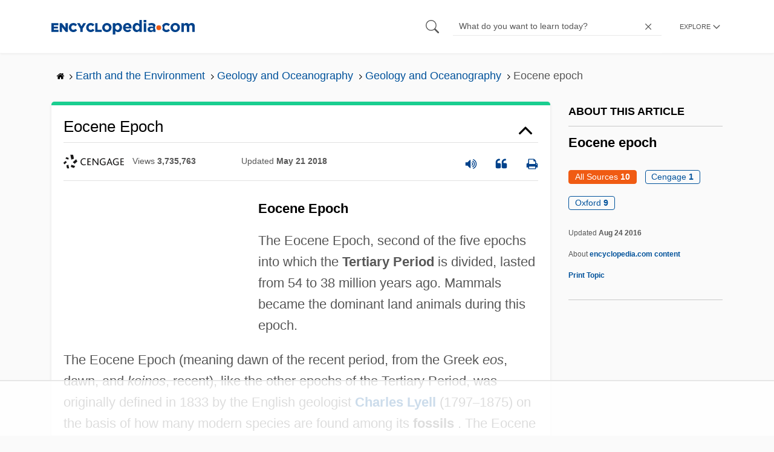

--- FILE ---
content_type: text/html
request_url: https://api.intentiq.com/profiles_engine/ProfilesEngineServlet?at=39&mi=10&dpi=936734067&pt=17&dpn=1&iiqidtype=2&iiqpcid=f472d5ee-4a18-4a55-91a8-f4ce5ff05fad&iiqpciddate=1767302709666&pcid=21dc7178-d717-4087-b939-fd97c3e0b4d2&idtype=3&gdpr=0&japs=false&jaesc=0&jafc=0&jaensc=0&jsver=0.33&testGroup=A&source=pbjs&ABTestingConfigurationSource=group&abtg=A&vrref=https%3A%2F%2Fwww.encyclopedia.com
body_size: 53
content:
{"abPercentage":97,"adt":1,"ct":2,"isOptedOut":false,"data":{"eids":[]},"dbsaved":"false","ls":true,"cttl":86400000,"abTestUuid":"g_d72a1362-60e3-40fd-8a9f-eac613dfb82b","tc":9,"sid":-1712770275}

--- FILE ---
content_type: text/html; charset=utf-8
request_url: https://www.google.com/recaptcha/api2/aframe
body_size: 250
content:
<!DOCTYPE HTML><html><head><meta http-equiv="content-type" content="text/html; charset=UTF-8"></head><body><script nonce="-9_GwXYNsai3qLfz6qg8oA">/** Anti-fraud and anti-abuse applications only. See google.com/recaptcha */ try{var clients={'sodar':'https://pagead2.googlesyndication.com/pagead/sodar?'};window.addEventListener("message",function(a){try{if(a.source===window.parent){var b=JSON.parse(a.data);var c=clients[b['id']];if(c){var d=document.createElement('img');d.src=c+b['params']+'&rc='+(localStorage.getItem("rc::a")?sessionStorage.getItem("rc::b"):"");window.document.body.appendChild(d);sessionStorage.setItem("rc::e",parseInt(sessionStorage.getItem("rc::e")||0)+1);localStorage.setItem("rc::h",'1767302718140');}}}catch(b){}});window.parent.postMessage("_grecaptcha_ready", "*");}catch(b){}</script></body></html>

--- FILE ---
content_type: text/css
request_url: https://ads.adthrive.com/sites/5dc336ff22eddf534ab4417c/ads.min.css
body_size: 661
content:
.adthrive-sidebar {
     margin: 0 !important;
}
 .adthrive-sidebar-9 {
     width:300px;
}
 .margin_zero{
     margin:0;
}
 .sticky_sidebar_category{
     top:unset !important;
}
 .encyclopedia_title_unit{
     clear: none;
     display: inline !important;
     float: left !important;
     margin-right: 10px;
}

/* confirmed clicks code start */
 body.adthrive-device-phone .adthrive-footer.adthrive-sticky {
     padding-top:0px;
     overflow:visible !important;
     border-top:0px !important;
}
 body.adthrive-device-phone .adthrive-sticky.adthrive-footer>.adthrive-close {
     top:-25px !important;
     right:0px !important;
     border-radius: 0px !important;
     line-height: 24px !important;
     font-size: 24px !important;
}
/* confirmed clicks code end */


--- FILE ---
content_type: text/plain; charset=utf-8
request_url: https://ads.adthrive.com/http-api/cv2
body_size: 4868
content:
{"om":["-4169129245372985904","-Cu7eRsD_do","005cd2b3-006b-4006-bb26-4ea82ee0ef3c","00xbjwwl","01x8l5qr","0742112s64ceu","0bmqnquh","0sm4lr19","0wh4xa8n","1","1011_302_56590603","1011_302_56590846","1011_302_56590873","1011_302_56924266","1011_302_56924394","1029_1q26ddsf","1029_36uiem7r","1029_5xbdis4i","1029_67lvjel9","1029_6dac9fpf","1029_9d44cwg8","1029_9ja0908s","1029_9m0ajsmk","1029_a3f4g749","1029_dfomfc7l","1029_disy356v","1029_eqfoi27l","1029_f0vd88y1","1029_gh9a1zdg","1029_h7mlnibm","1029_h7w0s8xv","1029_hci1cgdf","1029_ib7yj9pz","1029_jgzurljh","1029_mmr7sp5l","1029_ni44tv5u","1029_pgw8zzf7","1029_szkvoo3x","1029_tb95u9ny","1029_wnj7sgch","1029_xz9r7goj","10797905","10877374","10ua7afe","11142692","11509227","11896988","12123650","12124281","12139138","12139147","124844_16","124853_6","125214_6","125216_6","1453468","1606221","1608750532","1609898140","1611092","16x7UEIxQu8","17_24767241","1c298muj15l","1cmuj15l","1eewrhxx","20j1xtjb","2132:45603137","2179:582504820050462835","2249:702020273","2307:01x8l5qr","2307:0wh4xa8n","2307:1cmuj15l","2307:4qxmmgd2","2307:6wbm92qr","2307:ae6edkmg","2307:bj4kmsd6","2307:cbg18jr6","2307:cuudl2xr","2307:fb63vvou","2307:hn3eanl8","2307:ibefsgnd","2307:jrqswq65","2307:kecbwzbd","2307:mkimxqfn","2307:ouycdkmq","2307:quk7w53j","2307:s5fkxzb8","2307:uy87h4kt","2307:vj7hzkpp","2307:xhe0n66e","2307:zl4jfyt5","2409_25495_176_CR52092918","2409_25495_176_CR52092921","2409_25495_176_CR52092957","2409_25495_176_CR52092958","2409_25495_176_CR52178316","25048614","25048620","25_0cpicd1q","25_13mvd7kb","25_2fvr2ne7","25_36uiem7r","25_65vkmfz1","25_67lvjel9","25_8b5u826e","25_9cnmohnn","25_9d44cwg8","25_9ja0908s","25_c7i6r1q4","25_ckwsoaw3","25_d4pqkecm","25_dfomfc7l","25_eqfoi27l","25_f0vd88y1","25_fqlrg1ky","25_gh9a1zdg","25_h7mlnibm","25_hgrz3ggo","25_jkh1klfj","25_jxrvgonh","25_kdhc7l4k","25_ljai1zni","25_lp1gv88s","25_m2n177jy","25_m4xt6ckm","25_mmr7sp5l","25_nin85bbg","25_op9gtamy","25_otmpulbi","25_oufhm6xh","25_oz31jrd0","25_pgg1cbj0","25_qvlojyqt","25_snox1tpk","25_stjmll2q","25_szkvoo3x","25_tb95u9ny","25_ti0s3bz3","25_ubepy1lv","25_utberk8n","25_v6jdn8gd","25_vfvpfnp8","25_wk3odbh5","25_wnj7sgch","25_wzzbfvit","25_xm1f6gpx","25_xz9r7goj","25_yi6qlg3p","25_ztlksnbe","26210676","2662_200562_T22650581","2715_9888_262592","2715_9888_262594","2760:176_CR52092918","2760:176_CR52178316","2760:176_CR52186412","2760:176_CR52190519","28152873","28452355","28933536","29127984","29246398","29257601","29414696","29414711","29414765","2974:7618517","2974:7618520","2974:7669403","2974:8078705","29_695879895","29_696964702","2btiogif","308_125203_7","30resjzv","31334462","33419171","33419362","33627671","3490:CR52092918","3490:CR52092921","3490:CR52175339","3490:CR52178314","34eys5wu","35032579","352434_354_6811f4998577da118a7feb13","3658_136236_hn3eanl8","3658_1637651_ibefsgnd","3658_21920_dzn3z50z","3658_21920_v2pqc8qz","3658_26587_T26165990","3658_68620_T26055018","3658_87164_zl4jfyt5","3658_94654_T26173535","3658_94654_T26174478","3658_94654_T26176199","381513943572","393060517","39724743","3LMBEkP-wis","3i2ay437","3k7yez81","3kvvlhj7","3o9hdib5","3ojohq18","40268250","40420277","4083IP31KS13tannergoods_79afc","409_192565","409_216406","409_216416","409_216506","409_216508","409_220169","409_223589","409_223599","409_225987","409_226312","409_226322","409_227223","409_227224","409_228085","409_228381","42420965","44491064","45152596","458901553568","46uk7yb6","4749xx5e","4771_19827_1608750532","4771_74438_1610277263","4771_74438_1610291426","47745534","47869802","485027845327","4aqwokyz","4evupkbi","4fk9nxse","4qxmmgd2","4tgls8cg","4zai8e8t","50525751","521168","521_425_203499","521_425_203500","521_425_203504","521_425_203505","521_425_203509","521_425_203515","521_425_203518","521_425_203522","521_425_203536","521_425_203542","521_425_203615","521_425_203617","521_425_203645","521_425_203700","521_425_203702","521_425_203732","521_425_203921","521_425_203940","521_425_203943","522_119_6099723","52qaclee","5316_139700_09c5e2a6-47a5-417d-bb3b-2b2fb7fccd1e","5316_139700_16d52f38-95b7-429d-a887-fab1209423bb","5316_139700_1e8be167-345a-472b-bc2d-b3d99713c67b","5316_139700_35ee4839-ba3a-4806-ba0d-a45e90ac27f9","5316_139700_90aab27a-4370-4a9f-a14a-99d421f43bcf","5316_139700_b801ca60-9d5a-4262-8563-b7f8aef0484d","5316_139700_cebab8a3-849f-4c71-9204-2195b7691600","53653192","53v6aquw","5510:1cmuj15l","5510:a3fs8a8c","5510:cymho2zs","5510:d4cs85q7","5510:kecbwzbd","5510:mznp7ktv","5510:ouycdkmq","5510:pefxr7k2","5510:quk7w53j","5510:ujl9wsn7","55116643","55116647","55116649","55116679","555_165_784880275657","555_165_785326944648","555_165_788278792707","555_165_788401858556","5563_66529_OADD2.7353040902703_13KLDS4Y16XT0RE5IS","5563_66529_OADD2.7353135342691_1HIFTTJEU2BUH106FX","5563_66529_OADD2.7353135342693_1BS2OU32JMDL1HFQA4","557_409_220344","557_409_220354","557_409_228105","557_409_228348","557_409_228349","558_93_oz31jrd0","558_93_zwzjgvpw","56071098","56079551","560_74_16506896","560_74_17893790","560_74_17893791","5670:7669384","5670:7669403","5670:8078707","598359809892","59873223","5jfygdez","6026507537","60290099","603485497","61085224","61219023","6126589185","614460198","61572333","616794222","61932920","61961830","62043277","62774666","628013471","628013474","628015148","628153170","628153173","628223277","628359076","628360582","628444256","628444259","628444262","628444349","628444433","628444439","628456310","628456313","628456379","628456382","628456391","628456403","628622163","628622166","628622169","628622172","628622175","628622178","628622241","628622244","628622247","628622250","628683371","628687043","628687157","628687460","628687463","628803013","628841673","629007394","629009180","629167998","629168001","629168010","629168565","629171196","629171202","629803897","641913066","659216891404","659713728691","669692134","683692339","683730753","683738007","683738706","684137347","684141613","684492634","684493019","688070999","688078501","694906156","694912939","695879875","696332890","697189859","697189959","697189999","697486204","697525781","697539384","697876986","697876988","697876999","697877001","697893573","698175684","698637285","699137163","699812344","699812857","699813340","699824707","6b2gia2h","6dac9fpf","6db58635-6868-4710-a628-d99ef3c2c4c8","6mrds7pc","6tj9m7jw","6u3ukrz0","6wbm92qr","700480485","701016376","701817881","701838252","701841418","7618517","7618520","7669384","7669403","784880274628","786935973586","78827816","78827824","790082077810","790703534108","7964881","7969_149355_45359479","7969_149355_45603137","7c298meqmw8","7capgj79","7cmeqmw8","7fc6xgyo","7qevw67b","7s82759r","8078705","8078706","8078707","8152859","8152879","86509229","87z6cimm","8968075","8b5u826e","8iqvvc5u","8osostik","9057/211d1f0fa71d1a58cabee51f2180e38f","9309343","93_1cmuj15l","93_7cmeqmw8","93_ouycdkmq","93_v2pqc8qz","93_zl4jfyt5","9cnmohnn","9ngudh70","HFN_IsGowZU","LXINXrexAqQ","_P-zIIc5ugE","a0fd272b-f6e6-408a-9dea-8024399d2bda","a0oxacu8","a3fs8a8c","b2zbmeym","bbcfdfhy","bj2984kmsd6","bj4kmsd6","c1hsjx06","c2d7ypnt","cr-6ovjht2eu9vd","cr-lg354l2uvergv2","crfq76b7","csa082xz","cuudl2xr","cv2huqwc","cvemsz19","cx9gq0h1","cymho2zs","d4cs85q7","d9f6t30y","dfdf1b9e-1d66-4a24-b2a8-4d4a4d725d1c","dft15s69","dg2WmFvzosE","disy356v","dpjydwun","dwjp56fe","dzn3z50z","e6z9uhrd","eb5zuy1i","ed1f7ff7-3916-47a4-90f1-80c0428e0cd8","edspht56","eth6t645","eu7e5f0l","f3h9fqou","feueU8m1y4Y","ffnlozl7","fjp0ceax","g38tbw81","gh9a1zdg","gohoxqnr","hah61idm","hci1cgdf","hgrz3ggo","hn3eanl8","hq1lgid0","hueqprai","i3wbjzd6","ibefsgnd","iv075zbz","iw3id10l","j4r0agpc","jci9uj40","jd035jgw","jk9x63yf","jnn8cnz2","jrqswq65","jy61oxfj","k0csqwfi","k1mcz4wq","k91k5sw2","kecbwzbd","kf4dd8e6","kk5768bd","kzkqnkpi","l0qkeplj","lc1wx7d6","lj298ai1zni","lmi8pfvy","ls1ak36f","lxf6ue2i","mohri2dm","mz298np7ktv","mznp7ktv","n06kpcfp","n1nubick","n3egwnq7","nfcyla6a","ni44tv5u","nx53afwv","o5298xj653n","o5xj653n","oc298nesxs5","ocnesxs5","oj70mowv","op9gtamy","ou298ycdkmq","oufhm6xh","ouycdkmq","oz31jrd0","oz6963wi","p0noqqn9","pgg1cbj0","pil09nx4","prq4f8da","pzgycrjs","q9I-eRux9vU","qM1pWMu_Q2s","qaoxvuy4","qbupcxha","qn1xd1h9","qqvgscdx","quk7w53j","qxyyieje","ralux098","rrlikvt1","s10442zn","s5fkxzb8","snox1tpk","sttgj0wj","ti0s3bz3","tsf8xzNEHyI","u3i8n6ef","ujl9wsn7","utberk8n","uthwjnbu","uy87h4kt","v224plyd","v2pqc8qz","v7g62r0u","vj7hzkpp","vosqszns","w3ez2pdd","w3oyc5m5","wk3odbh5","x44l6mik","x716iscu","x79vs3sv","xdaezn6y","xz6af56d","xz9r7goj","ybpe6t9k","yi6qlg3p","zfexqyi5","zl2984jfyt5","zl4jfyt5","zwzjgvpw","zzyxgdz3","7979132","7979135"],"pmp":[],"adomains":["1md.org","a4g.com","about.bugmd.com","acelauncher.com","adameve.com","adelion.com","adp3.net","advenuedsp.com","aibidauction.com","aibidsrv.com","akusoli.com","allofmpls.org","arkeero.net","ato.mx","avazutracking.net","avid-ad-server.com","avid-adserver.com","avidadserver.com","aztracking.net","bc-sys.com","bcc-ads.com","bidderrtb.com","bidscube.com","bizzclick.com","bkserving.com","bksn.se","brightmountainads.com","bucksense.io","bugmd.com","ca.iqos.com","capitaloneshopping.com","cdn.dsptr.com","clarifion.com","cotosen.com","cs.money","cwkuki.com","dallasnews.com","dcntr-ads.com","decenterads.com","derila-ergo.com","dhgate.com","dhs.gov","digitaladsystems.com","displate.com","doyour.bid","dspbox.io","envisionx.co","ezmob.com","fmlabsonline.com","g123.jp","g2trk.com","gadgetslaboratory.com","gadmobe.com","getbugmd.com","goodtoknowthis.com","gov.il","grosvenorcasinos.com","guard.io","hero-wars.com","holts.com","howto5.io","http://bookstofilm.com/","http://countingmypennies.com/","http://fabpop.net/","http://folkaly.com/","http://gameswaka.com/","http://gowdr.com/","http://gratefulfinance.com/","http://outliermodel.com/","http://profitor.com/","http://tenfactorialrocks.com/","http://trace-eu.mediago.io/","http://vovviral.com/","https://instantbuzz.net/","https://www.royalcaribbean.com/","ice.gov","imprdom.com","justanswer.com","liverrenew.com","longhornsnuff.com","lovehoney.com","lowerjointpain.com","lymphsystemsupport.com","meccabingo.com","media-servers.net","medimops.de","miniretornaveis.com","mobuppsrtb.com","motionspots.com","mygrizzly.com","myiq.com","myrocky.ca","national-lottery.co.uk","nbliver360.com","ndc.ajillionmax.com","nibblr-ai.com","niutux.com","nordicspirit.co.uk","notify.nuviad.com","notify.oxonux.com","own-imp.vrtzads.com","paperela.com","parasiterelief.com","peta.org","pfm.ninja","pixel.metanetwork.mobi","pixel.valo.ai","plannedparenthood.org","plf1.net","plt7.com","pltfrm.click","printwithwave.co","privacymodeweb.com","rangeusa.com","readywind.com","reklambids.com","ri.psdwc.com","royalcaribbean.com","royalcaribbean.com.au","rtb-adeclipse.io","rtb-direct.com","rtb.adx1.com","rtb.kds.media","rtb.reklambid.com","rtb.reklamdsp.com","rtb.rklmstr.com","rtbadtrading.com","rtbsbengine.com","rtbtradein.com","saba.com.mx","securevid.co","seedtag.com","servedby.revive-adserver.net","shift.com","simple.life","smrt-view.com","swissklip.com","taboola.com","tel-aviv.gov.il","temu.com","theoceanac.com","track-bid.com","trackingintegral.com","trading-rtbg.com","trkbid.com","truthfinder.com","unoadsrv.com","usconcealedcarry.com","uuidksinc.net","vabilitytech.com","vashoot.com","vegogarden.com","viewtemplates.com","votervoice.net","vuse.com","waardex.com","wapstart.ru","wdc.go2trk.com","weareplannedparenthood.org","webtradingspot.com","www.royalcaribbean.com","xapads.com","xiaflex.com","yourchamilia.com"]}

--- FILE ---
content_type: text/plain
request_url: https://rtb.openx.net/openrtbb/prebidjs
body_size: -225
content:
{"id":"c535cd9b-77cd-4353-8237-367401902abc","nbr":0}

--- FILE ---
content_type: text/plain
request_url: https://rtb.openx.net/openrtbb/prebidjs
body_size: -225
content:
{"id":"5db7b993-498d-4d11-b05a-e2640c4569b9","nbr":0}

--- FILE ---
content_type: text/plain
request_url: https://rtb.openx.net/openrtbb/prebidjs
body_size: -225
content:
{"id":"e6c2ff3f-7db9-4f83-b0f6-11518c1979e0","nbr":0}

--- FILE ---
content_type: text/plain
request_url: https://rtb.openx.net/openrtbb/prebidjs
body_size: -225
content:
{"id":"e4d3ac1d-7728-4eed-ad73-cece7c0ed361","nbr":0}

--- FILE ---
content_type: text/plain
request_url: https://rtb.openx.net/openrtbb/prebidjs
body_size: -225
content:
{"id":"57c9fd01-bb99-4b24-b7ae-12e0c3897200","nbr":0}

--- FILE ---
content_type: text/plain
request_url: https://rtb.openx.net/openrtbb/prebidjs
body_size: -84
content:
{"id":"bb8b65ce-9c8a-45aa-9d15-a9218a42188c","nbr":0}